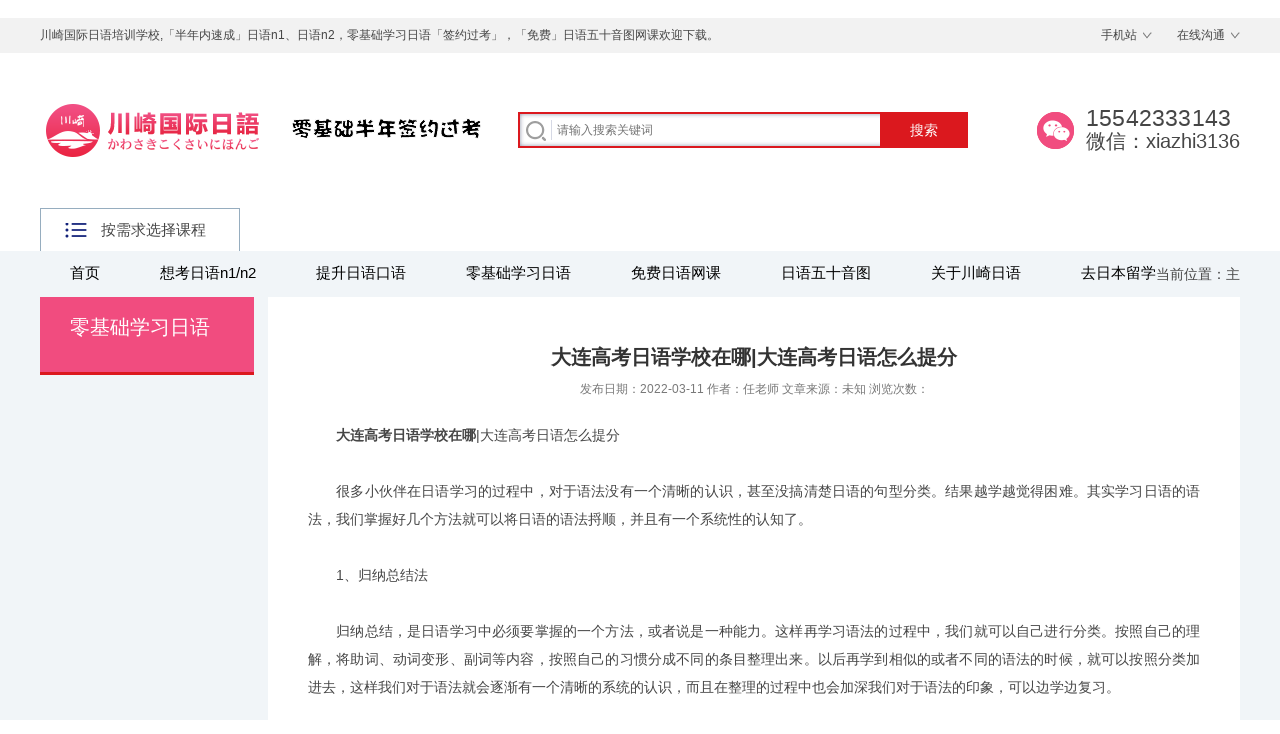

--- FILE ---
content_type: text/html
request_url: https://www.chuanqi-jy.com/caiwuwaibao/1593.html
body_size: 26537
content:
﻿<!doctype html>
<html>
<head>
<meta charset="utf-8" />
<meta name="renderer" content="webkit">
<meta name="wap-font-scale" content="no">
<meta http-equiv="X-UA-Compatible" content="IE=edge">
<meta http-equiv="Cache-Control" content="no-siteapp" />
<title>大连高考日语学校在哪|大连高考日语怎么提分-川崎国际日语培训学校</title>
<meta name="keywords" content="大连,高考,日语,学校,在哪,怎么,提,分,大连," />
<meta name="description" content="很多小伙伴在日语学习的过程中，对于语法没有一个清晰的认识，甚至没搞清楚日语的句型分类。结果越学越觉得困难。其实学习日语的语法，我们掌握好几个方法就可以将日语的语法" />
<link rel="stylesheet" href="/style/css/base.css" />
<link rel="stylesheet" href="/style/css/inside.css" />
<link rel="stylesheet" href="/style/css/adver.css" />
<script src="/style/js/jquery-1.11.3.min.js"></script>
<script src="/style/js/jquery.superslide.2.1.2.js"></script>
<script src="/style/js/adver.js"></script>
<script src="/style/js/common.js"></script>
<link rel="alternate" media="only screen and(max-width: 640px)" href="https://www.chuanqi-jy.com/m/view.php?aid=1593">
<link rel="canonical"href="https://www.chuanqi-jy.com/m//view.php?aid=1593">
<script type="text/javascript">if(window.location.toString().indexOf('pref=padindex') != -1){}else{if(/AppleWebKit.*Mobile/i.test(navigator.userAgent) || (/MIDP|SymbianOS|NOKIA|SAMSUNG|LG|NEC|TCL|Alcatel|BIRD|DBTEL|Dopod|PHILIPS|HAIER|LENOVO|MOT-|Nokia|SonyEricsson|SIE-|Amoi|ZTE/.test(navigator.userAgent))){if(window.location.href.indexOf("?mobile")<0){try{if(/Android|Windows Phone|webOS|iPhone|iPod|BlackBerry/i.test(navigator.userAgent)){window.location.href="https://www.chuanqi-jy.com/m/view.php?aid=1593";}else if(/iPad/i.test(navigator.userAgent)){}else{}}catch(e){}}}}</script>
</head>
<body>

<!--百度自动收录开始-->
<script>
(function(){
    var bp = document.createElement('script');
    var curProtocol = window.location.protocol.split(':')[0];
    if (curProtocol === 'https') {
        bp.src = 'https://zz.bdstatic.com/linksubmit/push.js';
    }
    else {
        bp.src = 'http://push.zhanzhang.baidu.com/push.js';
    }
    var s = document.getElementsByTagName("script")[0];
    s.parentNode.insertBefore(bp, s);
})();
</script>
<!--百度自动收录结束-->
<div class="wrapper"> <div class="header">
  <div class="t-b">
    <div class="wrap">
      <div class="wel">川崎国际日语培训学校,「半年内速成」日语n1、日语n2，零基础学习日语「签约过考」，「免费」日语五十音图网课欢迎下载。</div>
      <div class="mes"><a href="/m">手机站</a><a href="http://p.qiao.baidu.com/cps/chat?siteId=14525089&userId=24820274&siteToken=36bdf320c0723be1e126e383c51db6ed" target="_blank" rel="nofollow">在线沟通</a></div>
    </div>
  </div>
  <div class="t-c">
    <div class="logo"> 
     <a href="/"><img src="/style/images/logo1.png" width="242" height="130" alt="川崎日语培训学校" /></a> <img src="/style/images/logo2.png" height="130" width="auto" alt="零基础日语n1n2培训"> </div>
    <div class="tel">15542333143<br/>
      <span>微信：xiazhi3136</span></div>
    <div class="search">
      <form class="clearfix" method="get" action="/plus/search.php">
        <input type="hidden" name="kwtype" value="0">
        <input class="text" type="text" name="keyword" name="search_keyword" placeholder="请输入搜索关键词" required="required" value="" />
        <input class="ibtn" type="submit" value="搜索" />
      </form>
    </div>
  </div>
  <div class="t-x">
    <div class="t-x-z">
      <div class="ck">按需求选择课程</div>
      <ul>
        <li>
          <div class="box p1">
		    
          </div>
        </li>
        <li><a href="https://www.chuanqi-jy.com/studyAbroad/" class="a-1">去日本留学</a>
          <div class="box p2">
		    <dl>
              <dt><a href="https://www.chuanqi-jy.com/riyukouyu/">日语口语</a></dt>
              <dd><a href="https://www.chuanqi-jy.com/riyukouyu/4177.html">大连日本初中留学</a>
<a href="https://www.chuanqi-jy.com/riyukouyu/4176.html">大连日语培训班</a>
<a href="https://www.chuanqi-jy.com/riyukouyu/136.html">外教会话班</a>
</dd>
            </dl>
          </div>
        </li>
        <li><a href="https://www.chuanqi-jy.com/chuguopian/" class="a-1">出国篇</a>
          <div class="box p3">
		    <dl>
              <dt><a href="https://www.chuanqi-jy.com/ribenliuxue/">日本学习</a></dt>
              <dd><a href="https://www.chuanqi-jy.com/ribenliuxue/140.html">日本保送班</a>
<a href="https://www.chuanqi-jy.com/ribenliuxue/141.html">日语专攻</a>
</dd>
            </dl><dl>
              <dt><a href="https://www.chuanqi-jy.com/ribenlvyou/">日本旅游</a></dt>
              <dd><a href="https://www.chuanqi-jy.com/ribenlvyou/143.html">日语兴趣班</a>
<a href="https://www.chuanqi-jy.com/ribenlvyou/142.html">日本游学</a>
</dd>
            </dl><dl>
              <dt><a href="https://www.chuanqi-jy.com/rbgz/">日本工作</a></dt>
              <dd><a href="https://www.chuanqi-jy.com/rbgz/145.html">日本就业</a>
<a href="https://www.chuanqi-jy.com/rbgz/144.html">日本半工半读</a>
</dd>
            </dl>
          </div>
        </li>
        <li><a href="https://www.chuanqi-jy.com/jiuyepian/" class="a-1">就业篇</a>
          <div class="box p4">
		    <dl>
              <dt><a href="https://www.chuanqi-jy.com/swry/">商务日语</a></dt>
              <dd><a href="https://www.chuanqi-jy.com/swry/146.html">商务日语班</a>
</dd>
            </dl><dl>
              <dt><a href="https://www.chuanqi-jy.com/xryzgz/">学日语找工作</a></dt>
              <dd><a href="https://www.chuanqi-jy.com/xryzgz/148.html">赴日半工半读</a>
<a href="https://www.chuanqi-jy.com/xryzgz/147.html">赴日工作</a>
</dd>
            </dl>
          </div>
        </li>
        <li>
          <div class="box p5">
		    
          </div>
        </li>
        <li><a href="https://www.chuanqi-jy.com/qixunpian/" class="a-1">企训篇</a>
          <div class="box p6">
		    <dl>
              <dt><a href="https://www.chuanqi-jy.com/qyrypx/">企业日语培训</a></dt>
              <dd><a href="https://www.chuanqi-jy.com/qyrypx/155.html">日语企业内训</a>
</dd>
            </dl>
          </div>
        </li>
        <li><a href="https://www.chuanqi-jy.com/xihaopian/" class="a-1">高考篇</a>
          <div class="box p7">
		    <dl>
              <dt><a href="https://www.chuanqi-jy.com/ryxq/">高考资讯</a></dt>
              <dd><a href="https://www.chuanqi-jy.com/ryxq/2702.html">高考政治学习方法</a>
<a href="https://www.chuanqi-jy.com/ryxq/2778.html">大连高考志愿填报</a>
<a href="https://www.chuanqi-jy.com/ryxq/2729.html">大连高考志愿填报</a>
<a href="https://www.chuanqi-jy.com/ryxq/2720.html">大连高考指导师</a>
</dd>
            </dl>
          </div>
        </li>
        <li>
          <div class="box p8">
            <dl>
              <dt><a href="http://p.qiao.baidu.com/cps/chat?siteId=14525089&userId=24820274&siteToken=36bdf320c0723be1e126e383c51db6ed" rel="nofollow">一对一咨询</a></dt>
              <dd>
				<a href="http://p.qiao.baidu.com/cps/chat?siteId=14525089&userId=24820274&siteToken=36bdf320c0723be1e126e383c51db6ed" rel="nofollow">疑惑？</a>
				<a href="http://p.qiao.baidu.com/cps/chat?siteId=14525089&userId=24820274&siteToken=36bdf320c0723be1e126e383c51db6ed" rel="nofollow">顾虑？</a>
				<a href="http://p.qiao.baidu.com/cps/chat?siteId=14525089&userId=24820274&siteToken=36bdf320c0723be1e126e383c51db6ed" rel="nofollow">瓶颈？</a>
				<a href="http://p.qiao.baidu.com/cps/chat?siteId=14525089&userId=24820274&siteToken=36bdf320c0723be1e126e383c51db6ed" rel="nofollow">难处？</a>
				<a href="http://p.qiao.baidu.com/cps/chat?siteId=14525089&userId=24820274&siteToken=36bdf320c0723be1e126e383c51db6ed" rel="nofollow">迷茫？</a>
				<a href="http://p.qiao.baidu.com/cps/chat?siteId=14525089&userId=24820274&siteToken=36bdf320c0723be1e126e383c51db6ed" rel="nofollow">请求？</a>
			  </dd>
            </dl>
          </div>
        </li>
      </ul>
    </div>
    <div class="nav">
      <ul class="clearfix">
        <li ><a href="/">首页</a></li>
        
        <li><a href="https://www.chuanqi-jy.com/zhaofuwu/">想考日语n1/n2</a></li>
        
        <li><a href="https://www.chuanqi-jy.com/zhaowenti/">提升日语口语</a></li>
        
        <li><a href="https://www.chuanqi-jy.com/caiwuwaibao/">零基础学习日语</a></li>
        
        <li><a href="https://www.chuanqi-jy.com/shangmenfuwu/">免费日语网课</a></li>
        
        <li><a href="https://www.chuanqi-jy.com/chaxungongju/">日语五十音图</a></li>
        
        <li><a href="https://www.chuanqi-jy.com/guanyuwomen/">关于川崎日语</a></li>
        
        <li><a href="https://www.chuanqi-jy.com/studyAbroad/">去日本留学</a></li>
        
      </ul>
    </div>
  </div>
</div>

  <div class="container">
    <div class="location">当前位置：<a href='https://www.chuanqi-jy.com/'>主页</a> > <a href='https://www.chuanqi-jy.com/caiwuwaibao/'>零基础学习日语</a> > </div>
    <div class="wrap clearfix">
      <div class="sidebar-i">
        <h2 class="leftTitle"><i>零基础学习日语</i><s></s></h2>
        <div class="menu">
          <dl>
            
          </dl>
        </div>
      </div>

      <div class="main-i">
        <div class="article">
          <div class="hd">
            <h1>大连高考日语学校在哪|大连高考日语怎么提分</h1>
            <p class="titBar">发布日期：2022-03-11   作者：任老师   文章来源：未知   浏览次数：<script src="https://www.chuanqi-jy.com/plus/count.php?view=yes&aid=1593&mid=1" type='text/javascript' language="javascript"></script></p>
          </div>
          <div class="bd">
            <p><div>
	　　<a href="https://www.chuanqi-jy.com/"><strong>大连高考日语学校在哪</strong></a>|大连高考日语怎么提分</div>
<div>
	　　</div>
<div>
	　　很多小伙伴在日语学习的过程中，对于语法没有一个清晰的认识，甚至没搞清楚日语的句型分类。结果越学越觉得困难。其实学习日语的语法，我们掌握好几个方法就可以将日语的语法捋顺，并且有一个系统性的认知了。</div>
<div>
	　　</div>
<div>
	　　1、归纳总结法</div>
<div>
	　　</div>
<div>
	　　归纳总结，是日语学习中必须要掌握的一个方法，或者说是一种能力。这样再学习语法的过程中，我们就可以自己进行分类。按照自己的理解，将助词、动词变形、副词等内容，按照自己的习惯分成不同的条目整理出来。以后再学到相似的或者不同的语法的时候，就可以按照分类加进去，这样我们对于语法就会逐渐有一个清晰的系统的认识，而且在整理的过程中也会加深我们对于语法的印象，可以边学边复习。</div>
<div>
	　　</div>
<div>
	　　2.句型分类法</div>
<div>
	　　</div>
<div>
	　　对于助词、动词变形和副词进行分类后，就是句型的掌握了。日语的句型通常由四种基本句型组成：判断句、描述句、叙述句和存在句，这四种句型构成了日语的骨架。其他的就是单词和惯用型的变换了，无论怎么变化，基本上都离不开这四种基本句型。</div>
<div>
	　　</div>
<div>
	　　判断句，以体言（名词、代词）作谓语的句子。判断句中又包括肯定句、否定句、疑问句。比如，肯定句：&ensp;A（体言，名詞）はB（体言，名詞）です。否定句：A（名詞）はB（名詞）ではありません。</div>
<div>
	　　</div>
<div>
	　　叙述句：以动词作谓语的句子。比如：李さんは飲み物を買います。语。</div>
<div>
	　　</div>
<div>
	　　描写句：以形容词、形容动词作谓语的句子。比如：富士山は美しい。</div>
<div>
	　　</div>
<div>
	　　存在句：表示存在关系的句子，经常以「ある/いる」作谓语。比如：王さんは今教室にいます。</div>
<div>
	　　</div>
<div>
	　　3.输出运用</div>
<div>
	　　</div>
<div>
	　　了解了日语的语法分类，想要更好的掌握它们，就需要通过不断的去运用去熟悉。特别是每次学习到新的语法点的时候，一定要自己去造句并且大声的读出来，通过举一反三的方式，不断的练习可以巩固加深学习的记忆，这样再碰到同类型的句型是就不至于看不懂了。</div>
<div>
	　　</div>
<div>
	　　4.学会归纳总结</div>
<div>
	　　</div>
<div>
	　　做笔记是一个很好的学习习惯。通过将意思或者用法相近的句型进行归纳总结，并且记录下来，每次遇到相似的或者不同的语法，就分别记录在对应的归类中，经过一段的时间的学习，就会对日语的语法有一个系统性的认识，学习和复习起来都会很方便。</div>
<div>
	　　</div>
<div>
	　　5.通过习题练习巩固所学语法</div>
<div>
	　　</div>
<div>
	　　学以致用，是掌握一门语言很好的方式。日语也不例外，特别是日语的语法。每天学习了新的知识点，通过习题进行巩固训练，加深记忆。在做习题的过程中，也能找出我们不懂或者没有掌握的部分，可以再进行针对性的学习和训练。</div>
<div>
	　　</div>
<div>
	　　6.通过语法类的书籍巩固拓展语法</div>
<div>
	　　</div>
<div>
	　　其实语法书也是很好的工具书，在书店或者网上我都可以找到很多日语语法类的书籍、资料。本质上是大同小异的，我们可以大体先看一遍，了解一下日语的语法书是按照什么样的逻辑来写的，了解了它的编写逻辑，学习中遇到不懂的问题，就可以很容易找到对应的语法。</div>
<div>
	　　</div>
<div>
	　　在阅读语法书的过程中，小伙伴们重点需要关注两点：一是句子的接续方式，接续词如何使用；二是在记忆语法的时候不要只记句型，二是要去记整个句子，这样才能更好理解语法的使用，同时也能加固对于单词的记忆。</div>
<div>
	　　</div>
<div>
	　　7.学习理解日语的思维</div>
<div>
	　　</div>
<div>
	　　部分小伙伴觉得日语的语法难记，是因为他们总是习惯性的用中文的思维去学习日语。但是，日语语法、语序和我们的汉语是有很大区别的。所以在学习日语的过程中，我们也要去学习日语的思维方式。比如，日语谓语一般都是在句子末尾，否定、疑问基本也都是通过谓语表达，很多时候也会省略主语，这都需要我们在学习的过程中去逐渐适应习惯。想要学好日语，先要忘记我们的母语，尝试用日语的思维去学习。</div>
</p>
          </div>
		  <div>
           <link href="https://www.chuanqi-jy.com/plus/dedemao-comment/css.css" rel="stylesheet">
<div class="dedemao-comment">
    <div class="dedemao-comment-box">
        <img class="b-head-img" src="https://www.chuanqi-jy.com/plus/dedemao-comment/img/default_head_img.gif">
        <div class="b-box-textarea">
            <div class="b-box-textarea-body">
            <div class="b-box-content" contenteditable="true" onfocus="delete_hint(this)">一起来交流一下吧~</div>
            <ul class="b-emote-submit">
                <li class="b-emote">
                    <a class="ds-img-button" title="插入图片或短视频" id="dedemaoUploadBtn"></a>
                    <!--<a class="ds-img-button" title="插入视频" id="dedemaoUploadVideoBtn"></a>-->
                    <a class="ds-toolbar-button ds-add-emote" title="插入表情" onclick="getTuzki(this)"></a>
                    <input class="b-email" onkeyup="getQQInfo(this)" type="text" name="email" data-type="手机号" placeholder="你的手机号" value="">
                    <div class="b-tuzki"></div>
                </li>
                <li class="b-submit-button">
                    <input type="button" value="评 论" aid="1593" pid="0" onclick="comment(this)" style="background-color: #39a7e4;">
                </li>
                <li class="b-clear-float"></li>
            </ul>
            </div>
            <div class="error-tip" id="msgBox"></div>
            <div id="progressOuter" class="progress progress-striped active" style="display: none">
                <div id="progressBar" class="progress-bar progress-bar-success"  role="progressbar" aria-valuenow="45" aria-valuemin="0" aria-valuemax="100" style="width: 0%">
                </div>
            </div>
            <div class="dedemao-img-list"></div>
            <div id="dedemao-upload-box" style="display: none"></div>
        </div>

        <div class="b-clear-float"></div>
    </div>
    <div class="dedemao-comment-title" style="border-bottom: 2px solid #39a7e4;">
        <ul class="row">
            <li class="" style="float: left;">全部评论（<span class="comment-count">0</span>）</li>
            <li class=" text-right" style="float: right;">
                <span class="icon2">
                    <input type="radio" name="commentorder" id="commentnew" checked="checked" value="DESC">
                    <label for="commentnew">最新</label>
                    <input type="radio" name="commentorder" id="commentlatest" value="ASC">
                    <label for="commentlatest">最早</label>
                </span>
            </li>
        </ul>
    </div>
    <div class=" b-user-comment">
        <div class="comment-load" style="display: none;"><img src="https://www.chuanqi-jy.com/plus/dedemao-comment/img/loader.gif" alt=""></div>
        <div class="row b-user b-parent comm_list">
            <ul class="list" id="ulcommentlist">
                <div class="empty-prompt-w">
                    <span class="prompt-null-w">还没有评论，快来抢沙发吧！</span>
                    
                </div>

            </ul>
        </div>
        <div class="row">
            <div class="">
                <div class="b-border"></div>
            </div>
        </div>
    </div>
    <div class="row">
        <div class="">
            <div class="b-border"></div>
        </div>
    </div>
    <div class="section-page-w"></div>
</div>

<script src="https://cdn.bootcss.com/jquery/2.1.0/jquery.min.js"></script>
<script src="https://www.chuanqi-jy.com/plus/dedemao-comment/SimpleAjaxUploader.js"></script>
<script src="https://www.chuanqi-jy.com/plus/dedemao-comment/jwplayer/jwplayer.js"></script>
<script>
    var jDedemao = jQuery.noConflict(true);
    jDedemao(function () {
        jDedemao(".comment-load").show();
        get_ajax_comment('1593', 0, 5);
        getHeadPic();
    });
    jDedemao("input[name='commentorder']").change(function () {
        jDedemao(".comment-load").show();
        var orderWay = $(this).val();
        get_ajax_comment('1593', 0, 5,orderWay,'refresh');
    });
    var showZan = '3';
    var comment_tips = '一起来交流一下吧~';
    var show_floor = '1';
    var showQQ = '1';
    var comment_ipaddr = '1';
    var PLUS_URL = "https://www.chuanqi-jy.com/plus";
    var visitor_fill = "手机号";
    var is_login = 0;
    var comment_at = "1";
    var comment_basecolor = "#39a7e4";
    var comment_uppic = "on";
</script>
<script src="https://www.chuanqi-jy.com/plus/dedemao-comment/comment.js?v=2.4"></script>

<script>
    var a = jDedemao.noConflict(true);
    //其它库的代码
    window.$ = window.jQuery = a;
</script>
		  </div>
          <div class="ft">
            <ul>
              <li>上一篇：<a href='https://www.chuanqi-jy.com/caiwuwaibao/1592.html'>大连高考日语学校费用|大连高考日语学校排名</a> </li>
              <li>下一篇：<a href='https://www.chuanqi-jy.com/caiwuwaibao/1594.html'>大连高考日语学校排名|大连高考日语怎么提分</a> </li>
            </ul>
          </div>
		  <div class="ft">
			相关内容推荐：<br/>
            <div class="xl12 xs6 xm4 xb3 proitem"> <a href="https://www.chuanqi-jy.com/caiwuwaibao/5314.html">
			<h3>EJU线下全科辅导班|日语EJU作文少子化与意识改革</h3>
			</a> </div>
<div class="xl12 xs6 xm4 xb3 proitem"> <a href="https://www.chuanqi-jy.com/caiwuwaibao/5313.html">
			<h3>大连EJU线下课程|日本留学技巧分享</h3>
			</a> </div>
<div class="xl12 xs6 xm4 xb3 proitem"> <a href="https://www.chuanqi-jy.com/caiwuwaibao/5312.html">
			<h3>大连比较好的日本留学机构|日本留学指南：申请</h3>
			</a> </div>
<div class="xl12 xs6 xm4 xb3 proitem"> <a href="https://www.chuanqi-jy.com/caiwuwaibao/5311.html">
			<h3>大连日语N2冲刺班|和纸历史与现代应用日语文章</h3>
			</a> </div>
<div class="xl12 xs6 xm4 xb3 proitem"> <a href="https://www.chuanqi-jy.com/caiwuwaibao/5310.html">
			<h3>大连比较好的日本留学机构|日本留学十大优势解</h3>
			</a> </div>

		  </div>
		  
        </div>
       
        <script language="javascript">
                var content_width;
                var imgObj = $(".article").find("img");
                if (imgObj.length > 0)
                {
                    for (var i = 0; i < imgObj.length; i++)
                    {
                        if (imgObj[i].width > 892) imgObj[i].width = 892;
                    }
                }
            </script> 
      </div>
    </div>
  </div>
  <div class="footer" id="gwogojzzbo">
    <div class="wrap">
      <div class="w-2 clearfix">
        <div class="w-2-z">
          <div class="p"><a href="http://www.chuanqi-jy.com/">川崎日语培训学校，零基础学习日语n1n2，半年包过。从日语日语五十音图开始，日语网课和面授，都享受一对一教学服务。</a><span></span></div>
          <div class="copyright">
            <p> Copyright © 川崎日语,隶属于约翰逊(大连)信息技术有限公司版权所有　<a href="https://beian.miit.gov.cn" target="_blank" rel="nofollow">辽ICP备17021584号</a>    座机号码：0411-39609400</p>
             <p>地址:高新园区海创科技大厦A座2304室</p>
             
          </div>
		  <!--百度分享开始-->
		<!-- <div class="bdsharebuttonbox" data-tag="share_1">
			
			<a class="bds_more" data-cmd="more" rel="nofollow"></a>
			<a class="bds_qzone" data-cmd="qzone" title="分享到QQ空间" rel="nofollow"></a>
			<a class="bds_tsina" data-cmd="tsina" href="#" title="分享到新浪微博" rel="nofollow"></a>
			<a class="bds_tqq" data-cmd="tqq" href="#" title="分享到腾讯微博" rel="nofollow"></a>
		</div>
		<script type="text/javascript">
			window._bd_share_config = {
                  "common":{"bdSnsKey":{},
			"bdText":"",
			"bdMini":"2",
			"bdPic":"",
			"bdStyle":"0",
			"bdSize":"16"},
			"share":{},
			"image":{"viewList":["qzone","tsina","tqq","renren","weixin"],
			"viewText":"分享到：",
			"viewSize":"16"},
			"selectShare":{"bdContainerClass":null,"bdSelectMiniList":["qzone","tsina","tqq","renren","weixin"]}};with(document)0[(getElementsByTagName('head')[0]||body).appendChild(createElement('script')).src='http://bdimg.share.baidu.com/static/api/js/share.js?v=89860593.js?cdnversion='+~(-new Date()/36e5)];
		</script>
		<!--百度分享结束-->
        </div> -->
        
        <!--<select onchange="window.open(this.options[this.selectedIndex].value)" name="select">
         <option value="###">友情链接</option>
         {/dede:flink}
        </select>-->
        <!--<select onchange="window.open(this.options[this.selectedIndex].value)" name="select">
		 
		</select>-->
		<div class="flink">友情链接：
		<a href="https://www.peiyoubang.cn/index.php?fromuid=193" target="_blank">培优邦教育网</a>
		
		</div>
      </div>
    </div>
  </div>


<script type="text/javascript">
		function getFormatDate(){
		    var nowDate = new Date();
		    var year = nowDate.getFullYear();
		    var month = nowDate.getMonth() + 1 < 10 ? "0" + (nowDate.getMonth() + 1) : nowDate.getMonth() + 1;
		    var date = nowDate.getDate() < 10 ? "0" + nowDate.getDate() : nowDate.getDate();
		    var hour = nowDate.getHours()< 10 ? "0" + nowDate.getHours() : nowDate.getHours();
		    var minute = nowDate.getMinutes()< 10 ? "0" + nowDate.getMinutes() : nowDate.getMinutes();
		    var second = nowDate.getSeconds()< 10 ? "0" + nowDate.getSeconds() : nowDate.getSeconds();
		    return year + "-" + month + "-" + date+" "+hour+":"+minute+":"+second;
		}
		
		function checkForm(){
			
		}
		
		$(function(){
			var nowTime=getFormatDate();
	        $("#date").attr("value",nowTime);
		})
</script>
<style type="text/css">
	.flink {
	    float: right;
	    color: #eee;
	}
	.flink a{
		color: #737373;
		font-size: 14px;
		    padding: 0 3px;
	}
	.flink a:hover{
		color: #ffffff;
	}
</style>
</div>
<!--360站长自动收录开始-->
<script>
(function(){
var src = "https://jspassport.ssl.qhimg.com/11.0.1.js?d182b3f28525f2db83acfaaf6e696dba";
document.write('<script src="' + src + '" id="sozz"><\/script>');
})();
</script>
<!--360站长自动收录结束-->

<!--在线沟通工具开始-->
<script>
$(document).ready(function () {
$("body").floating({"theme":"panel_theme_fillet_hollow","state":true,"moveState":true,"size":"sm","position":"right-center","tip":{"background-color":"#f14c7f","color":"#fff"},"account":[{"type":"Phone","tip":"15542333143","text":"教学部：15542333143","url":"tel:15542333143"},{"type":"QRcode","tip":"http://www.chuanqi-jy.com/style/images/12.png","text":null,"url":null},{"type":"Top","tip":"回到顶部","text":null,"url":null}]});
})
</script>
<!--在线沟通工具结束-->
</body>
</html>

--- FILE ---
content_type: text/css
request_url: https://www.chuanqi-jy.com/style/css/adver.css
body_size: 878
content:
@charset "utf-8";
/*2016-06-07*/
/*Clearfix ibw*/

.ad_closed {
	width: 16px;
	height: 16px;
	line-height: 16px;
	text-align: center;
	background: #f00;
	color: #fff;
	position: absolute;
	top: 0;
	right: 0;
	cursor: pointer;
}
/*弹出广告*/
#popup {
	position: fixed;
	top: 50%;
	left: 50%;
	z-index: 9999;
}
#ad_shadow {
	width: 100%;
	background: #000;
	position: fixed;
	top: 0;
	left: 0;
	z-index: 9000;
	opacity: 0.4;
	filter: alpha(opacity=40);
}
/*漂浮广告*/
#ad1 {
	position: absolute;
	z-index: 9999;
}
/*左侧门帘*/
#hangL {
	position: absolute;
	left: 0;
	z-index: 9999;
}
/*右侧门帘*/
#hangR {
	position: absolute;
	right: 0;
	z-index: 9999;
}
/*拉屏广告*/
#bigScreen {
	position: relative;
	left: 50%;
	top: 0;
	height: 0;
	overflow: hidden;
}
#bigScreen .ad_closed {
	top: 10px;
}


--- FILE ---
content_type: text/css
request_url: https://www.chuanqi-jy.com/plus/dedemao-comment/css.css
body_size: 15421
content:
.dedemao-comment a,.dedemao-comment div,.dedemao-comment h1,.dedemao-comment h2,.dedemao-comment h3,.dedemao-comment h4,.dedemao-comment h5,.dedemao-comment img,.dedemao-comment li,.dedemao-comment p,.dedemao-comment span,.dedemao-comment table,.dedemao-comment td,.dedemao-comment tr,.dedemao-comment ul{margin:0;padding:0;}.dedemao-comment ul li {list-style-type:none !important;}.dedemao-comment{-webkit-appearance:}.dedemao-comment{margin-top:10px;padding-bottom:0px!important;position:relative;z-index:1;color:#333;font-size:14px;line-height:1.5;overflow:hidden;border:0;margin:0;padding:0;font-size:100%;text-align:left;vertical-align:baseline;background-image:none;background-position:0 0;width:auto;float:none;overflow:visible;text-indent:0;font-family:Montserrat,"Microsoft YaHei",微软雅黑,Arial,"Helvetica Neue",Helvetica,"PingFang SC","Hiragino Sans GB",sans-serif}.dedemao-comment ul{padding:0;margin:0}.dedemao-comment li{list-style:none}.dedemao-comment a{text-decoration:none}.dedemao-comment img{outline:0;border:0;display: inline-block;}.dedemao-comment .comment-load img{outline:0;border:0;width: 100px;margin: 0 auto;}.dedemao-comment{font-family:"Microsoft Yahei"}.dedemao-comment .dedemao-comment-box{margin-top:30px;padding-left:70px;position:relative;z-index:1;height:130px}.dedemao-comment .dedemao-comment-box .b-head-img{width:45px;height:45px;position:absolute;left:15px;top:5px;border-radius:50%}.dedemao-comment .b-box-textarea{clear:both;margin:5px 0;width:100%;border-radius:4px;position:relative;z-index:1}.dedemao-comment .zhiChi .b-box-textarea{padding-top:10px}.dedemao-comment .b-box-textarea .b-box-textarea-body{border:2px solid #ccd4d9}.dedemao-comment .b-box-textarea .b-box-content{width:100%;height:75px;border:0;color:#999;overflow-y:auto;outline:0;padding:10px}.dedemao-comment .b-emote-submit{width:100%;height:35px;position:relative;border-top:1px solid #e6eaed;margin-top:10px}.dedemao-comment .b-emote-submit .b-emote{width:100%;height:40px;position:absolute;left:0;top:0}.dedemao-comment .b-emote-submit .b-emote i{padding:5px;width:40px;height:40px;font-size:30px;color:#c0c8ce;cursor:pointer;float:left}.dedemao-comment .b-emote-submit .b-emote i:hover{color:#337ab7}.dedemao-comment .b-emote-submit .b-emote .b-email{width:200px;float:left;margin-top:3px;display:block;padding:4px 12px;font-size:14px;line-height:1.42857143;color:#555;background-color:#fff;background-image:none;border:1px solid #ccc;border-radius:4px;-webkit-box-shadow:inset 0 1px 1px rgba(0,0,0,.075);box-shadow:inset 0 1px 1px rgba(0,0,0,.075);-webkit-transition:border-color ease-in-out .15s,-webkit-box-shadow ease-in-out .15s;-o-transition:border-color ease-in-out .15s,box-shadow ease-in-out .15s;transition:border-color ease-in-out .15s,box-shadow ease-in-out .15s}.dedemao-comment .b-emote-submit .b-emote .b-tuzki{width:80%;border-top:0;background:#fefcf4;border: 1px solid #d8d8d8;display:none;position:absolute;left:-2px;top:43px}.dedemao-comment .b-emote-submit .b-emote .b-tuzki img{width:24px;height:24px;border:2px solid #fefcf4;cursor:pointer;display: inline-block !important;}.dedemao-comment .b-emote-submit .b-emote .b-tuzki img:hover{border:2px solid #008cba}.dedemao-comment .b-emote-submit .b-submit-button{width:90px;height:40px;position:absolute;right:2px;top:0}.dedemao-comment .b-emote-submit .b-submit-button input{cursor:pointer;width:92px;height:36px;line-height:40px;text-align:center;color:#fff;font-size:16px;background:#39a7e4;border:0;border-bottom-right-radius:4px;position:absolute;right:-4px;bottom:5px;background-image:url(img/button_bg.png);-webkit-transition:background-position .5s;-moz-transition:background-position .5s;transition:background-position .5s}.dedemao-comment .b-emote-submit .b-submit-button input:hover{background-position:bottom right}.dedemao-comment .dedemao-comment-title{margin-top:30px;width:100%;height:40px;line-height:40px;border-bottom:2px solid #39a7e4;color:#333;font-size:14px}.dedemao-comment .dedemao-comment-title .b-new{height:40px;float:left}.dedemao-comment .dedemao-comment-title .b-total{height:40px;text-align:right}.dedemao-comment .dedemao-comment-title .b-total span{color:#ee542a}.dedemao-comment .b-user-comment .b-user{padding-top:10px;height:100%;clear:both}.dedemao-comment .b-user-comment .b-user .b-pic-col .b-user-pic{width:45px;height:45px}.dedemao-comment .b-user-comment .b-user .b-content-col .b-content{overflow:hidden}.dedemao-comment .b-user-comment .b-user .b-content-col .b-content .b-reply-name,.dedemao-comment .b-user-comment .b-user .b-content-col .b-content .user-name{color:#ee542a}.dedemao-comment .b-user-comment .b-user .b-content-col .b-content .b-reply{font-weight:600}.dedemao-comment .b-user-comment .b-user .b-content-col .b-date{height:30px;line-height:30px}.dedemao-comment .b-user-comment .b-child{border:0}.dedemao-comment .b-user-comment .b-child .b-box-textarea .b-box-content{overflow-y:auto}.dedemao-comment .b-user-comment .b-child .b-box-textarea .b-emote-submit .b-emote{padding-right:0}.dedemao-comment .ds-toolbar-buttons{position:absolute;top:5px;left:6px}.dedemao-comment .ds-add-emote:hover{background:transparent url(img/mood-hover.png) no-repeat}.dedemao-comment .ds-img-button:hover{background:transparent url(img/img-hover.png) no-repeat}.dedemao-comment .ds-toolbar-button:hover{opacity:1}.dedemao-comment .ds-toolbar-button{display:block;width:19px!important;height:19px;float:left;margin:7px 14px 4px 10px;background:transparent url(img/mood.png) no-repeat;vertical-align:middle;opacity:.6;-webkit-transition:opacity .15s linear;-moz-transition:opacity .15s linear;transition:opacity .15s linear}.dedemao-comment .ds-img-button{display:block;width:19px!important;height:19px;float:left;margin:7px 5px 4px 10px;background:transparent url(img/img.png) no-repeat;vertical-align:middle;opacity:.6;-webkit-transition:opacity .15s linear;-moz-transition:opacity .15s linear;transition:opacity .15s linear}.dedemao-comment a{cursor:pointer;text-decoration:none;color:#777;background-color:transparent;-webkit-transition:color .15s linear;-moz-transition:color .15s linear;transition:color .15s linear}.dedemao-comment .b-user-comment .b-user{padding-top:10px;height:100%}.dedemao-comment .b-user-comment .b-user .b-pic-col .b-user-pic{width:45px;height:45px}.dedemao-comment .b-user-comment .b-user .b-content-col .b-content{overflow:hidden}.dedemao-comment .b-user-comment .b-user .b-content-col .b-date{height:30px;line-height:30px}.dedemao-comment .b-user-comment .b-child{border:0}.row{padding:0 15px 0}.col-lg-11{width:91.66666667%}#b-content .dedemao-comment .b-user-comment .b-user .b-content-col .b-content .user-name,.dedemao-comment .b-user-comment .b-user .b-content-col .b-content .b-reply-name{color:#ee542a}.dedemao-comment .b-user-comment .b-user .b-content-col .b-content .b-reply{font-weight:600}.dedemao-comment .b-parent{overflow:hidden}.b-clear-float{clear:both}.marginB210{margin-bottom:155px!important}.comment-load{text-align:center !important;margin-top:20px !important;}.dedemao-comment .error-tip{text-align:center;color:#a94442;background-color:#f2dede;padding:5px;border:1px solid transparent;font-weight:700;display:none;font-size:14px}.dedemao-comment .section-page-w{text-align:center;font-size:0;padding-bottom:10px;margin-top:30px}.dedemao-comment .section-page-w .cmt-more-wrap-gw{text-align:center;font-size:12px;height:30px;line-height:30px;color:#999;background:#f0f0f0;cursor:pointer}.dedemao-comment .section-page-w .cmt-more-wrap-gw .more-arrow-ico{display:inline-block;width:12px;height:12px;vertical-align:-2px;background:url(img/arrow.png);margin-left:6px}.dedemao-comment .section-page-w .cmt-more-wrap-gw:hover{background:#d9eafb;color:#4398ed}.dedemao-comment .section-page-w .cmt-more-wrap-gw:hover .more-arrow-ico{background:url(img/arrow-hover.png)}.error-tip a{color:#f60}.dedemao-comment .b-content img{vertical-align:top;padding-bottom:20px}.dedemao-comment .b-content{font-size:14px;color:#000}.dedemao-comment .b-date{font-size:14px;color:#000;line-height:30px}.dedemao-comment .b-box-content{font-size:14px}@media screen and (max-width:901px){.dedemao-comment .b-head-img{display:none}.dedemao-comment .dedemao-comment-box{padding-left:0}.dedemao-comment .b-emote .ds-toolbar-button{display:none}.dedemao-comment .comm_list ul.list li.entry ul.reply{margin-left:5px!important}.dedemao-comment .comm_reply a{margin-left:20px!important}.dedemao-comment .reply .adiv .headerimage{display:none!important}.dedemao-comment .list .entry .headerimage{width:30px!important;height:30px!important}.dedemao-comment #ulcommentlist .comm{margin-left:39px!important}}.dedemao-comment .comm_list ul.list li.entry{width:100%;padding-bottom:5px;font-family:'Microsoft Yahei';font-weight:400;border-top:1px #fff solid;border-bottom:1px #ddd dotted;overflow:hidden;height: auto;}.dedemao-comment .comm_list ul.list li.entry .adiv{float:left}.dedemao-comment .list .entry .headerimage{display:inline-block;background:#F8F8F8;width:50px;height:50px;border-radius:50%;float:left;overflow:hidden;opacity:1;margin:5px 10px 0 0}.comm_list ul.list li.entry .re_info,.dedemao-comment .comm_list ul.list li.entry .info{padding:10px 0 0 0;font-size:12px;color:#888;border:none}.dedemao-comment .comm_list ul li strong.p_floor{color:#888;float:right}.dedemao-comment .nick{color:#333;padding-right:6px}.dedemao-comment .comm_list ul.list li.entry p{padding:15px 0 0 0;line-height:24px;word-wrap:break-word;font-size:14px}.dedemao-comment .comm_list ul.list li.entry .zhiChi{position:relative;float:right;padding-bottom:10px;width:100%}.dedemao-comment .comm_list ul.list li.entry span.comm_reply{float:right;padding-top:5px;font-size:12px;color:#aaa}.dedemao-comment .comm_reply a{margin-left:30px;color: #777;}.dedemao-comment .comm_reply .s{color:#28bd98}.dedemao-comment .comm_reply .a{color:#ff6f6f}.dedemao-comment .comm_list ul.list li.entry ul.reply{clear:both;margin:5px 0 5px 35px;padding:0 8px;border:1px #fcbb90 solid;background:#fefcf4;zoom:1}.dedemao-comment .comm_list ul.list li.entry ul.reply li.gh:last-child{border:0}.dedemao-comment .comm_list ul.list li.entry ul.reply li.gh{border-bottom:1px dotted #fcbb90}.dedemao-comment .comm_list ul.list li.entry ul.reply .zhiChi{padding-bottom:5px}.dedemao-comment .re_comm{overflow:hidden}.dedemao-comment .b-emote .form-control{font-size:14px;height:30px}.dedemao-comment .empty-prompt-w{margin-top:20px;height:30px;background:#f0f0f0;text-align:center;opacity:.5;filter:alpha(opacity=50)}.dedemao-comment .empty-prompt-w .prompt-null-w{line-height:30px;font-size:12px;color:#999;text-align:center}.dedemao-comment #ulcommentlist .comm{margin-left:60px}.dedemao-comment ul.b-emote-submit{margin:0;}.dedemao-comment .b-user-comment ul li{text-indent: 0;}.dedemao-comment .comm_reply .s span{color: #28bd98;}.dedemao-comment .comm_reply .a span{color: #ff6f6f;}.dedemao-comment .dedemao-comment-title ul li{text-indent: 0;margin-bottom:0;line-height:inherit}.dedemao-comment .info.rmp{line-height: inherit;margin: 0;}.dedemao-comment #ulcommentlist .entry .comm p,.dedemao-comment #ulcommentlist .reply .re_comm p{text-indent: 0;margin:0;padding: 15px 0 0 0;}.dedemao-comment #ulcommentlist li{margin:0;}.dedemao-comment .b-emote-submit li.b-emote{margin: 0;}.dedemao-comment .dedemao-comment-title li{margin: 0;}.progress{height:5px;margin-bottom:20px;overflow:hidden;background-color:#f5f5f5;border-radius:4px;-webkit-box-shadow:inset 0 1px 2px rgba(0,0,0,.1);box-shadow:inset 0 1px 2px rgba(0,0,0,.1)}.progress-bar{float:left;width:0;height:100%;font-size:12px;line-height:20px;color:#fff;text-align:center;background-color:#428bca;-webkit-box-shadow:inset 0 -1px 0 rgba(0,0,0,.15);box-shadow:inset 0 -1px 0 rgba(0,0,0,.15);-webkit-transition:width .6s ease;-o-transition:width .6s ease;transition:width .6s ease}.progress-bar-success{background-color:#5cb85c}.progress-striped .progress-bar,.progress-bar-striped{background-image:-webkit-linear-gradient(45deg,rgba(255,255,255,.15) 25%,transparent 25%,transparent 50%,rgba(255,255,255,.15) 50%,rgba(255,255,255,.15) 75%,transparent 75%,transparent);background-image:-o-linear-gradient(45deg,rgba(255,255,255,.15) 25%,transparent 25%,transparent 50%,rgba(255,255,255,.15) 50%,rgba(255,255,255,.15) 75%,transparent 75%,transparent);background-image:linear-gradient(45deg,rgba(255,255,255,.15) 25%,transparent 25%,transparent 50%,rgba(255,255,255,.15) 50%,rgba(255,255,255,.15) 75%,transparent 75%,transparent);-webkit-background-size:40px 40px;background-size:40px 40px}.progress-striped .progress-bar-success{background-image:-webkit-linear-gradient(45deg,rgba(255,255,255,.15) 25%,transparent 25%,transparent 50%,rgba(255,255,255,.15) 50%,rgba(255,255,255,.15) 75%,transparent 75%,transparent);background-image:-o-linear-gradient(45deg,rgba(255,255,255,.15) 25%,transparent 25%,transparent 50%,rgba(255,255,255,.15) 50%,rgba(255,255,255,.15) 75%,transparent 75%,transparent);background-image:linear-gradient(45deg,rgba(255,255,255,.15) 25%,transparent 25%,transparent 50%,rgba(255,255,255,.15) 50%,rgba(255,255,255,.15) 75%,transparent 75%,transparent)}.progress.active .progress-bar,.progress-bar.active{-webkit-animation:progress-bar-stripes 2s linear infinite;-o-animation:progress-bar-stripes 2s linear infinite;animation:progress-bar-stripes 2s linear infinite}.dedemao-img-list img{width:50px;height:50px}.dedemao-comment .dedemao-comment-box{height:auto}button.attach-image-cancel-btn{position:relative;cursor:pointer;margin-right:10px}.attach-image-cancel{position:absolute;top:-13px;right:-13px;opacity:.3;background-image:url(img/cha.png);width:20px;height:20px}.dedemao-comment ul#dedemao-upload-imglists{margin:10px 0;list-style-type:none;height:40px}.dedemao-comment ul#dedemao-upload-imglists li{float:left;border:2px solid #f2f2f2;padding:2px;margin-right:8px;position:relative;transition:border-color .2s ease-out}.dedemao-comment ul#dedemao-upload-imglists li img{display:block;width:40px;height:40px;cursor:url(img/zoom_out.png),url(img/zoom_out.cur),auto}.dedemao-photo-viewer{position:relative;margin-top:10px!important;border:0;background:#fff;padding:2px;float:left;overflow:hidden}.dedemao-photo-viewer img{position:absolute;vertical-align:middle;transition:width .5s;border:0}.dedemao-photo-viewer,.dedemao-photo-viewer img,.dedemao-photos-thumb .dedemao-current img{cursor:url(img/zoom_in.png),url(img/zoom_in.cur),auto}.dedemao-photo-viewer-navleft,.dedemao-photo-viewer-navright{bottom:0;background:url(img/s.gif);position:absolute}.dedemao-photo-viewer-navleft{top:0;left:0;width:10px;cursor:pointer}.dedemao-photo-viewer-navleft .dedemao-photo-viewer-navicon{position:absolute;top:50%;left:8px}.dedemao-photo-viewer-navright .dedemao-photo-viewer-navicon{position:absolute;top:50%;right:8px}.dedemao-comment ul#dedemao-upload-imglists li.dedemao-current{border:2px solid #f23d6a;border-radius:2px;-webkit-border-radius:2px;-moz-border-radius:2px;-o-border-radius:2px;cursor:auto}.dedemao-photos-arrow{width:0;height:0;line-height:0;font-size:0;border:6px dashed transparent;border-top:6px solid #f23d6a;position:absolute;left:15px;filter:alpha(opacity=0);opacity:0;bottom:-8px;background:0}.dedemao-current .dedemao-photos-arrow{filter:alpha(opacity=100);opacity:1;bottom:-12px}.dedemao-comment ul#dedemao-upload-imglists li.dedemao-current img{cursor:url(img/zoom_in.png),url(img/zoom_in.cur),auto}